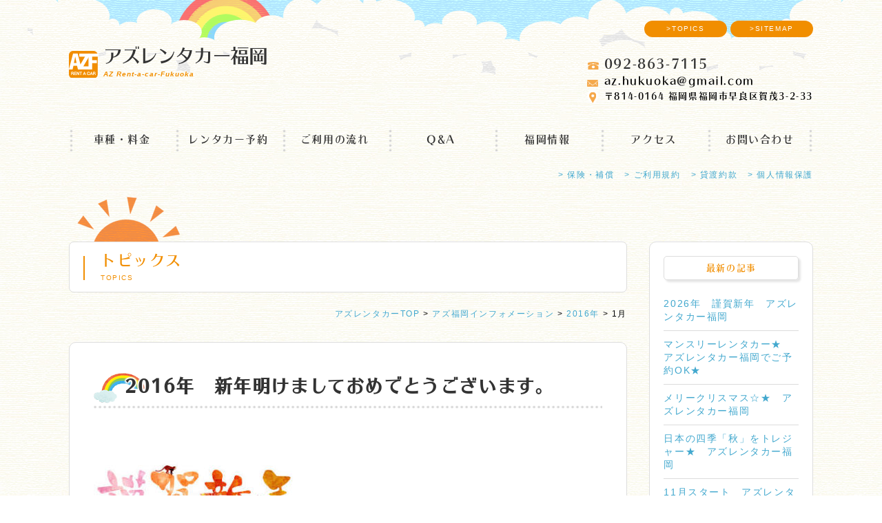

--- FILE ---
content_type: text/html; charset=UTF-8
request_url: https://www.az-rentacar.com/blog/date/2016/01
body_size: 7848
content:
<!DOCTYPE html>
<html lang="ja">
<head>
<!-- Google Tag Manager -->
<script>(function(w,d,s,l,i){w[l]=w[l]||[];w[l].push({'gtm.start':
new Date().getTime(),event:'gtm.js'});var f=d.getElementsByTagName(s)[0],
j=d.createElement(s),dl=l!='dataLayer'?'&l='+l:'';j.async=true;j.src=
'https://www.googletagmanager.com/gtm.js?id='+i+dl;f.parentNode.insertBefore(j,f);
})(window,document,'script','dataLayer','GTM-TQWWGKB');</script>
<!-- End Google Tag Manager -->
	<script>
		(function(d) {
			var config = {
					kitId: 'fqm6gvg',
					scriptTimeout: 3000,
					async: true
				},
				h=d.documentElement,t=setTimeout(function(){h.className=h.className.replace(/\bwf-loading\b/g,"")+" wf-inactive";},config.scriptTimeout),tk=d.createElement("script"),f=false,s=d.getElementsByTagName("script")[0],a;h.className+=" wf-loading";tk.src='https://use.typekit.net/'+config.kitId+'.js';tk.async=true;tk.onload=tk.onreadystatechange=function(){a=this.readyState;if(f||a&&a!="complete"&&a!="loaded")return;f=true;clearTimeout(t);try{Typekit.load(config)}catch(e){}};s.parentNode.insertBefore(tk,s)
		})(document);
	</script>
	<meta charset="UTF-8">
	
	<meta name="viewport" content="width=device-width,initial-scale=1.0">
	<link rel="stylesheet" href="/wp-content/themes/main/css/common.css">
	<link rel="stylesheet" href="https://maxcdn.bootstrapcdn.com/font-awesome/4.7.0/css/font-awesome.min.css" />
	<link rel="stylesheet" href="https://www.az-rentacar.com/wp-content/themes/main/css/news.css">
	
		<!-- All in One SEO 4.3.4.1 - aioseo.com -->
		<title>1月, 2016 | マンスリーレンタカーのアズレンタカー福岡</title>
		<meta name="robots" content="noindex, max-snippet:-1, max-image-preview:large, max-video-preview:-1" />
		<link rel="canonical" href="https://www.az-rentacar.com/blog/date/2016/01" />
		<meta name="generator" content="All in One SEO (AIOSEO) 4.3.4.1 " />
		<meta property="og:locale" content="ja_JP" />
		<meta property="og:site_name" content="マンスリーレンタカーのアズレンタカー福岡 | 福岡市で格安マンスリーレンタカーならアズレンタカー福岡" />
		<meta property="og:type" content="website" />
		<meta property="og:title" content="アズ福岡インフォメーション | マンスリーレンタカーのアズレンタカー福岡" />
		<meta property="og:url" content="https://www.az-rentacar.com/blog/date/2016/01" />
		<meta name="twitter:card" content="summary" />
		<meta name="twitter:title" content="アズ福岡インフォメーション | マンスリーレンタカーのアズレンタカー福岡" />
		<meta name="google" content="nositelinkssearchbox" />
		<script type="application/ld+json" class="aioseo-schema">
			{"@context":"https:\/\/schema.org","@graph":[{"@type":"BreadcrumbList","@id":"https:\/\/www.az-rentacar.com\/blog\/date\/2016\/01#breadcrumblist","itemListElement":[{"@type":"ListItem","@id":"https:\/\/www.az-rentacar.com\/#listItem","position":1,"item":{"@type":"WebPage","@id":"https:\/\/www.az-rentacar.com\/","name":"\u30db\u30fc\u30e0","description":"\u798f\u5ca1\u5e02\u3067\u683c\u5b89\u30de\u30f3\u30b9\u30ea\u30fc\u30ec\u30f3\u30bf\u30ab\u30fc\u306a\u3089\u30a2\u30ba\u30ec\u30f3\u30bf\u30ab\u30fc\u798f\u5ca1","url":"https:\/\/www.az-rentacar.com\/"},"nextItem":"https:\/\/www.az-rentacar.com\/blog\/date\/2016\/01#listItem"},{"@type":"ListItem","@id":"https:\/\/www.az-rentacar.com\/blog\/date\/2016\/01#listItem","position":2,"item":{"@type":"WebPage","@id":"https:\/\/www.az-rentacar.com\/blog\/date\/2016\/01","name":"\u30a2\u30ba\u798f\u5ca1\u30a4\u30f3\u30d5\u30a9\u30e1\u30fc\u30b7\u30e7\u30f3","url":"https:\/\/www.az-rentacar.com\/blog\/date\/2016\/01"},"previousItem":"https:\/\/www.az-rentacar.com\/#listItem"}]},{"@type":"CollectionPage","@id":"https:\/\/www.az-rentacar.com\/blog\/date\/2016\/01#collectionpage","url":"https:\/\/www.az-rentacar.com\/blog\/date\/2016\/01","name":"1\u6708, 2016 | \u30de\u30f3\u30b9\u30ea\u30fc\u30ec\u30f3\u30bf\u30ab\u30fc\u306e\u30a2\u30ba\u30ec\u30f3\u30bf\u30ab\u30fc\u798f\u5ca1","inLanguage":"ja","isPartOf":{"@id":"https:\/\/www.az-rentacar.com\/#website"},"breadcrumb":{"@id":"https:\/\/www.az-rentacar.com\/blog\/date\/2016\/01#breadcrumblist"}},{"@type":"Organization","@id":"https:\/\/www.az-rentacar.com\/#organization","name":"\u30de\u30f3\u30b9\u30ea\u30fc\u30ec\u30f3\u30bf\u30ab\u30fc\u306e\u30a2\u30ba\u30ec\u30f3\u30bf\u30ab\u30fc\u798f\u5ca1","url":"https:\/\/www.az-rentacar.com\/"},{"@type":"WebSite","@id":"https:\/\/www.az-rentacar.com\/#website","url":"https:\/\/www.az-rentacar.com\/","name":"\u30de\u30f3\u30b9\u30ea\u30fc\u30ec\u30f3\u30bf\u30ab\u30fc\u306e\u30a2\u30ba\u30ec\u30f3\u30bf\u30ab\u30fc\u798f\u5ca1","description":"\u798f\u5ca1\u5e02\u3067\u683c\u5b89\u30de\u30f3\u30b9\u30ea\u30fc\u30ec\u30f3\u30bf\u30ab\u30fc\u306a\u3089\u30a2\u30ba\u30ec\u30f3\u30bf\u30ab\u30fc\u798f\u5ca1","inLanguage":"ja","publisher":{"@id":"https:\/\/www.az-rentacar.com\/#organization"}}]}
		</script>
		<!-- All in One SEO -->

<link rel='stylesheet' id='wp-block-library-css' href='https://www.az-rentacar.com/wp-includes/css/dist/block-library/style.min.css?ver=6.2.8' type='text/css' media='all' />
<link rel='stylesheet' id='classic-theme-styles-css' href='https://www.az-rentacar.com/wp-includes/css/classic-themes.min.css?ver=6.2.8' type='text/css' media='all' />
<style id='global-styles-inline-css' type='text/css'>
body{--wp--preset--color--black: #000000;--wp--preset--color--cyan-bluish-gray: #abb8c3;--wp--preset--color--white: #ffffff;--wp--preset--color--pale-pink: #f78da7;--wp--preset--color--vivid-red: #cf2e2e;--wp--preset--color--luminous-vivid-orange: #ff6900;--wp--preset--color--luminous-vivid-amber: #fcb900;--wp--preset--color--light-green-cyan: #7bdcb5;--wp--preset--color--vivid-green-cyan: #00d084;--wp--preset--color--pale-cyan-blue: #8ed1fc;--wp--preset--color--vivid-cyan-blue: #0693e3;--wp--preset--color--vivid-purple: #9b51e0;--wp--preset--gradient--vivid-cyan-blue-to-vivid-purple: linear-gradient(135deg,rgba(6,147,227,1) 0%,rgb(155,81,224) 100%);--wp--preset--gradient--light-green-cyan-to-vivid-green-cyan: linear-gradient(135deg,rgb(122,220,180) 0%,rgb(0,208,130) 100%);--wp--preset--gradient--luminous-vivid-amber-to-luminous-vivid-orange: linear-gradient(135deg,rgba(252,185,0,1) 0%,rgba(255,105,0,1) 100%);--wp--preset--gradient--luminous-vivid-orange-to-vivid-red: linear-gradient(135deg,rgba(255,105,0,1) 0%,rgb(207,46,46) 100%);--wp--preset--gradient--very-light-gray-to-cyan-bluish-gray: linear-gradient(135deg,rgb(238,238,238) 0%,rgb(169,184,195) 100%);--wp--preset--gradient--cool-to-warm-spectrum: linear-gradient(135deg,rgb(74,234,220) 0%,rgb(151,120,209) 20%,rgb(207,42,186) 40%,rgb(238,44,130) 60%,rgb(251,105,98) 80%,rgb(254,248,76) 100%);--wp--preset--gradient--blush-light-purple: linear-gradient(135deg,rgb(255,206,236) 0%,rgb(152,150,240) 100%);--wp--preset--gradient--blush-bordeaux: linear-gradient(135deg,rgb(254,205,165) 0%,rgb(254,45,45) 50%,rgb(107,0,62) 100%);--wp--preset--gradient--luminous-dusk: linear-gradient(135deg,rgb(255,203,112) 0%,rgb(199,81,192) 50%,rgb(65,88,208) 100%);--wp--preset--gradient--pale-ocean: linear-gradient(135deg,rgb(255,245,203) 0%,rgb(182,227,212) 50%,rgb(51,167,181) 100%);--wp--preset--gradient--electric-grass: linear-gradient(135deg,rgb(202,248,128) 0%,rgb(113,206,126) 100%);--wp--preset--gradient--midnight: linear-gradient(135deg,rgb(2,3,129) 0%,rgb(40,116,252) 100%);--wp--preset--duotone--dark-grayscale: url('#wp-duotone-dark-grayscale');--wp--preset--duotone--grayscale: url('#wp-duotone-grayscale');--wp--preset--duotone--purple-yellow: url('#wp-duotone-purple-yellow');--wp--preset--duotone--blue-red: url('#wp-duotone-blue-red');--wp--preset--duotone--midnight: url('#wp-duotone-midnight');--wp--preset--duotone--magenta-yellow: url('#wp-duotone-magenta-yellow');--wp--preset--duotone--purple-green: url('#wp-duotone-purple-green');--wp--preset--duotone--blue-orange: url('#wp-duotone-blue-orange');--wp--preset--font-size--small: 13px;--wp--preset--font-size--medium: 20px;--wp--preset--font-size--large: 36px;--wp--preset--font-size--x-large: 42px;--wp--preset--spacing--20: 0.44rem;--wp--preset--spacing--30: 0.67rem;--wp--preset--spacing--40: 1rem;--wp--preset--spacing--50: 1.5rem;--wp--preset--spacing--60: 2.25rem;--wp--preset--spacing--70: 3.38rem;--wp--preset--spacing--80: 5.06rem;--wp--preset--shadow--natural: 6px 6px 9px rgba(0, 0, 0, 0.2);--wp--preset--shadow--deep: 12px 12px 50px rgba(0, 0, 0, 0.4);--wp--preset--shadow--sharp: 6px 6px 0px rgba(0, 0, 0, 0.2);--wp--preset--shadow--outlined: 6px 6px 0px -3px rgba(255, 255, 255, 1), 6px 6px rgba(0, 0, 0, 1);--wp--preset--shadow--crisp: 6px 6px 0px rgba(0, 0, 0, 1);}:where(.is-layout-flex){gap: 0.5em;}body .is-layout-flow > .alignleft{float: left;margin-inline-start: 0;margin-inline-end: 2em;}body .is-layout-flow > .alignright{float: right;margin-inline-start: 2em;margin-inline-end: 0;}body .is-layout-flow > .aligncenter{margin-left: auto !important;margin-right: auto !important;}body .is-layout-constrained > .alignleft{float: left;margin-inline-start: 0;margin-inline-end: 2em;}body .is-layout-constrained > .alignright{float: right;margin-inline-start: 2em;margin-inline-end: 0;}body .is-layout-constrained > .aligncenter{margin-left: auto !important;margin-right: auto !important;}body .is-layout-constrained > :where(:not(.alignleft):not(.alignright):not(.alignfull)){max-width: var(--wp--style--global--content-size);margin-left: auto !important;margin-right: auto !important;}body .is-layout-constrained > .alignwide{max-width: var(--wp--style--global--wide-size);}body .is-layout-flex{display: flex;}body .is-layout-flex{flex-wrap: wrap;align-items: center;}body .is-layout-flex > *{margin: 0;}:where(.wp-block-columns.is-layout-flex){gap: 2em;}.has-black-color{color: var(--wp--preset--color--black) !important;}.has-cyan-bluish-gray-color{color: var(--wp--preset--color--cyan-bluish-gray) !important;}.has-white-color{color: var(--wp--preset--color--white) !important;}.has-pale-pink-color{color: var(--wp--preset--color--pale-pink) !important;}.has-vivid-red-color{color: var(--wp--preset--color--vivid-red) !important;}.has-luminous-vivid-orange-color{color: var(--wp--preset--color--luminous-vivid-orange) !important;}.has-luminous-vivid-amber-color{color: var(--wp--preset--color--luminous-vivid-amber) !important;}.has-light-green-cyan-color{color: var(--wp--preset--color--light-green-cyan) !important;}.has-vivid-green-cyan-color{color: var(--wp--preset--color--vivid-green-cyan) !important;}.has-pale-cyan-blue-color{color: var(--wp--preset--color--pale-cyan-blue) !important;}.has-vivid-cyan-blue-color{color: var(--wp--preset--color--vivid-cyan-blue) !important;}.has-vivid-purple-color{color: var(--wp--preset--color--vivid-purple) !important;}.has-black-background-color{background-color: var(--wp--preset--color--black) !important;}.has-cyan-bluish-gray-background-color{background-color: var(--wp--preset--color--cyan-bluish-gray) !important;}.has-white-background-color{background-color: var(--wp--preset--color--white) !important;}.has-pale-pink-background-color{background-color: var(--wp--preset--color--pale-pink) !important;}.has-vivid-red-background-color{background-color: var(--wp--preset--color--vivid-red) !important;}.has-luminous-vivid-orange-background-color{background-color: var(--wp--preset--color--luminous-vivid-orange) !important;}.has-luminous-vivid-amber-background-color{background-color: var(--wp--preset--color--luminous-vivid-amber) !important;}.has-light-green-cyan-background-color{background-color: var(--wp--preset--color--light-green-cyan) !important;}.has-vivid-green-cyan-background-color{background-color: var(--wp--preset--color--vivid-green-cyan) !important;}.has-pale-cyan-blue-background-color{background-color: var(--wp--preset--color--pale-cyan-blue) !important;}.has-vivid-cyan-blue-background-color{background-color: var(--wp--preset--color--vivid-cyan-blue) !important;}.has-vivid-purple-background-color{background-color: var(--wp--preset--color--vivid-purple) !important;}.has-black-border-color{border-color: var(--wp--preset--color--black) !important;}.has-cyan-bluish-gray-border-color{border-color: var(--wp--preset--color--cyan-bluish-gray) !important;}.has-white-border-color{border-color: var(--wp--preset--color--white) !important;}.has-pale-pink-border-color{border-color: var(--wp--preset--color--pale-pink) !important;}.has-vivid-red-border-color{border-color: var(--wp--preset--color--vivid-red) !important;}.has-luminous-vivid-orange-border-color{border-color: var(--wp--preset--color--luminous-vivid-orange) !important;}.has-luminous-vivid-amber-border-color{border-color: var(--wp--preset--color--luminous-vivid-amber) !important;}.has-light-green-cyan-border-color{border-color: var(--wp--preset--color--light-green-cyan) !important;}.has-vivid-green-cyan-border-color{border-color: var(--wp--preset--color--vivid-green-cyan) !important;}.has-pale-cyan-blue-border-color{border-color: var(--wp--preset--color--pale-cyan-blue) !important;}.has-vivid-cyan-blue-border-color{border-color: var(--wp--preset--color--vivid-cyan-blue) !important;}.has-vivid-purple-border-color{border-color: var(--wp--preset--color--vivid-purple) !important;}.has-vivid-cyan-blue-to-vivid-purple-gradient-background{background: var(--wp--preset--gradient--vivid-cyan-blue-to-vivid-purple) !important;}.has-light-green-cyan-to-vivid-green-cyan-gradient-background{background: var(--wp--preset--gradient--light-green-cyan-to-vivid-green-cyan) !important;}.has-luminous-vivid-amber-to-luminous-vivid-orange-gradient-background{background: var(--wp--preset--gradient--luminous-vivid-amber-to-luminous-vivid-orange) !important;}.has-luminous-vivid-orange-to-vivid-red-gradient-background{background: var(--wp--preset--gradient--luminous-vivid-orange-to-vivid-red) !important;}.has-very-light-gray-to-cyan-bluish-gray-gradient-background{background: var(--wp--preset--gradient--very-light-gray-to-cyan-bluish-gray) !important;}.has-cool-to-warm-spectrum-gradient-background{background: var(--wp--preset--gradient--cool-to-warm-spectrum) !important;}.has-blush-light-purple-gradient-background{background: var(--wp--preset--gradient--blush-light-purple) !important;}.has-blush-bordeaux-gradient-background{background: var(--wp--preset--gradient--blush-bordeaux) !important;}.has-luminous-dusk-gradient-background{background: var(--wp--preset--gradient--luminous-dusk) !important;}.has-pale-ocean-gradient-background{background: var(--wp--preset--gradient--pale-ocean) !important;}.has-electric-grass-gradient-background{background: var(--wp--preset--gradient--electric-grass) !important;}.has-midnight-gradient-background{background: var(--wp--preset--gradient--midnight) !important;}.has-small-font-size{font-size: var(--wp--preset--font-size--small) !important;}.has-medium-font-size{font-size: var(--wp--preset--font-size--medium) !important;}.has-large-font-size{font-size: var(--wp--preset--font-size--large) !important;}.has-x-large-font-size{font-size: var(--wp--preset--font-size--x-large) !important;}
.wp-block-navigation a:where(:not(.wp-element-button)){color: inherit;}
:where(.wp-block-columns.is-layout-flex){gap: 2em;}
.wp-block-pullquote{font-size: 1.5em;line-height: 1.6;}
</style>
<link rel='stylesheet' id='wp-pagenavi-css' href='https://www.az-rentacar.com/wp-content/plugins/wp-pagenavi/pagenavi-css.css?ver=2.70' type='text/css' media='all' />
<!-- Favicon Rotator -->
<!-- End Favicon Rotator -->
<link rel="icon" href="https://www.az-rentacar.com/wp-content/uploads/2022/10/cropped-favicon-32x32.png" sizes="32x32" />
<link rel="icon" href="https://www.az-rentacar.com/wp-content/uploads/2022/10/cropped-favicon-192x192.png" sizes="192x192" />
<link rel="apple-touch-icon" href="https://www.az-rentacar.com/wp-content/uploads/2022/10/cropped-favicon-180x180.png" />
<meta name="msapplication-TileImage" content="https://www.az-rentacar.com/wp-content/uploads/2022/10/cropped-favicon-270x270.png" />
	
</head>
<body>
<!-- Google Tag Manager (noscript) -->
<noscript><iframe src="https://www.googletagmanager.com/ns.html?id=GTM-TQWWGKB"
height="0" width="0" style="display:none;visibility:hidden"></iframe></noscript>
<!-- End Google Tag Manager (noscript) -->
<header class="font_jp">
	<div class="container">
		
		<div class="logo">
			<a href="/">
				アズレンタカー福岡<span class="small">AZ Rent-a-car-Fukuoka</span>
			</a>
		</div>
		
		<div class="access pc">
			
			<span class="btns">
				<a href="/blog">>TOPICS</a>
				<a href="/sitemap" class="sitemap">>SITEMAP</a>
			</span>
			
			<div class="tel"><a href="tel:092-863-7115">092-863-7115</a></div>
			<div class="mail">az.hukuoka　gmail.com</div>
			<div class="address">〒814-0164  福岡県福岡市早良区賀茂3-2-33</div>
		</div>
		
	</div>


</header>

<nav class="global" id="spNav">
	<div class="container">
		<ul class="font_jp">
			<li><a href="/charge">車種・料金</a></li>
			<li><a href="/rental">レンタカー予約</a></li>
			<li><a href="/flow">ご利用の流れ</a></li>
			<li><a href="/faq">Q&A</a></li>
			<li><a href="/fukuoka">福岡情報</a></li>
			<li><a href="/access">アクセス</a></li>
			<li><a href="/contact">お問い合わせ</a></li>
			<li class="sp"><a href="/blog">トピックス</a></li>
			<li class="sp"><a href="/sitemap">サイトマップ</a></li>
			<li class="sp"><a href="/amends">保険・補償</a></li>
			<li class="sp"><a href="/user">ご利用規約</a></li>
			<li class="sp"><a href="/watari">貸渡約款</a></li>
			<li class="sp"><a href="/privacy">個人情報保護</a></li>
		</ul>
		<ul class="sub pc">
			<li><a href="/amends">> 保険・補償</a></li>
			<li><a href="/user">> ご利用規約</a></li>
			<li><a href="/watari">> 貸渡約款</a></li>
			<li><a href="/privacy">> 個人情報保護</a></li>
		</ul>
	</div>

</nav><article class="news sub_page">
    <div class="container">
        <div class="main">
            <h1>
                トピックス
                <div class="small">TOPICS</div>
            </h1>
            <div class="breadcrumbs">
	<!-- Breadcrumb NavXT 7.2.0 -->
<span property="itemListElement" typeof="ListItem"><a property="item" typeof="WebPage" title="マンスリーレンタカーのアズレンタカー福岡へ移動" href="https://www.az-rentacar.com" class="home"><span property="name">アズレンタカーTOP</span></a><meta property="position" content="1"></span> &gt; <span property="itemListElement" typeof="ListItem"><a property="item" typeof="WebPage" title="アズ福岡インフォメーションへ移動" href="https://www.az-rentacar.com/blog" class="archive post-blog-archive"><span property="name">アズ福岡インフォメーション</span></a><meta property="position" content="2"></span> &gt; <span property="itemListElement" typeof="ListItem"><a property="item" typeof="WebPage" title="2016年のアーカイブへ移動" href="https://www.az-rentacar.com/2016?post_type=blog" class="archive date-year"><span property="name">2016年</span></a><meta property="position" content="3"></span> &gt; <span property="itemListElement" typeof="ListItem"><span property="name">1月</span><meta property="position" content="4"></span></div>
                            <section>
                    <h2>
                        <a href="https://www.az-rentacar.com/blog/archives/post449.html">2016年　新年明けましておめでとうございます。</a>
                    </h2>
                    <div class="content">
                        <p><a href="http://www.az-rentacar.com/blog/?attachment_id=450" rel="attachment wp-att-450"><img decoding="async" class="alignright size-full wp-image-450" title="yjimage" src="https://www.az-rentacar.com/wp-content/uploads/2016/01/yjimage.jpg" alt="" width="300" height="151" /></a>2016年　謹賀新年</p>
<p>新年明けましておめでとうございます。</p>
<p>旧年は格別のご愛好承り</p>
<p>従業員一同感謝申し上げます。</p>
<p>本年も変わらぬご愛好承ります様</p>
<p>宜しくお願い申し上げます。</p>
<p>&nbsp;</p>
<p>アズレンタカー福岡</p>
<p>代表取締役　大塚　幹二郎</p>
<p>&nbsp;</p>
                    </div>
                    <div class="date">
                        2016.01.04                    </div>
                </section>
                            <div class="page_nav en">
                            </div>
        </div>

        <div class="side">
            <div class="side_wrap">
    <div class="side_index font_jp">最新の記事</div>
    <ul class="recent">
                    <li><a href="https://www.az-rentacar.com/blog/archives/post5352.html">2026年　謹賀新年　アズレンタカー福岡</a></li>
                        <li><a href="https://www.az-rentacar.com/blog/archives/post5357.html">マンスリーレンタカー★　アズレンタカー福岡でご予約OK★</a></li>
                        <li><a href="https://www.az-rentacar.com/blog/archives/post5328.html">メリークリスマス☆★　アズレンタカー福岡</a></li>
                        <li><a href="https://www.az-rentacar.com/blog/archives/post5320.html">日本の四季「秋」をトレジャー★　アズレンタカー福岡</a></li>
                        <li><a href="https://www.az-rentacar.com/blog/archives/post5232.html">11月スタート　アズレンタカー福岡</a></li>
                        <li><a href="https://www.az-rentacar.com/blog/archives/post5104.html">放生会　開催　博多三大祭り　アズレンタカー福岡</a></li>
                        <li><a href="https://www.az-rentacar.com/blog/archives/post5102.html">残暑お見舞い申し上げます！　アズレンタカー福岡★</a></li>
                        <li><a href="https://www.az-rentacar.com/blog/archives/post4736.html">新学期スタート★新生活スタートですね！　アズレンタカー福岡</a></li>
                        <li><a href="https://www.az-rentacar.com/blog/archives/post4702.html">マイナ免許証スタート！！　アズレンタカー福岡</a></li>
                        <li><a href="https://www.az-rentacar.com/blog/archives/post4571.html">2025年2月　最強寒波　大雪注意　アズレンタカー福岡</a></li>
                </ul>
</div>

<div class="side_wrap">
    <div class="side_index font_jp">カテゴリ</div>
    <ul class="side_menu">
        	<li class="cat-item cat-item-11"><a href="https://www.az-rentacar.com/archives/voice">お客様の声</a>
</li>
	<li class="cat-item cat-item-12"><a href="https://www.az-rentacar.com/archives/rent">アズ福岡インフォメーション</a>
</li>
	<li class="cat-item cat-item-13"><a href="https://www.az-rentacar.com/archives/fukuoka">福岡おすすめ情報</a>
</li>
    </ul>
</div>

<div class="side_wrap">
    <div class="side_index font_jp">アーカイブ</div>
    <ul>
        	<li><a href='https://www.az-rentacar.com/blog/date/2026/01'>2026年1月</a></li>
	<li><a href='https://www.az-rentacar.com/blog/date/2025/12'>2025年12月</a></li>
	<li><a href='https://www.az-rentacar.com/blog/date/2025/11'>2025年11月</a></li>
	<li><a href='https://www.az-rentacar.com/blog/date/2025/09'>2025年9月</a></li>
	<li><a href='https://www.az-rentacar.com/blog/date/2025/04'>2025年4月</a></li>
	<li><a href='https://www.az-rentacar.com/blog/date/2025/03'>2025年3月</a></li>
	<li><a href='https://www.az-rentacar.com/blog/date/2025/02'>2025年2月</a></li>
	<li><a href='https://www.az-rentacar.com/blog/date/2025/01'>2025年1月</a></li>
	<li><a href='https://www.az-rentacar.com/blog/date/2024/12'>2024年12月</a></li>
	<li><a href='https://www.az-rentacar.com/blog/date/2024/08'>2024年8月</a></li>
	<li><a href='https://www.az-rentacar.com/blog/date/2024/06'>2024年6月</a></li>
	<li><a href='https://www.az-rentacar.com/blog/date/2024/04'>2024年4月</a></li>
	<li><a href='https://www.az-rentacar.com/blog/date/2024/03'>2024年3月</a></li>
	<li><a href='https://www.az-rentacar.com/blog/date/2024/02'>2024年2月</a></li>
	<li><a href='https://www.az-rentacar.com/blog/date/2024/01'>2024年1月</a></li>
	<li><a href='https://www.az-rentacar.com/blog/date/2023/12'>2023年12月</a></li>
	<li><a href='https://www.az-rentacar.com/blog/date/2023/11'>2023年11月</a></li>
	<li><a href='https://www.az-rentacar.com/blog/date/2023/10'>2023年10月</a></li>
	<li><a href='https://www.az-rentacar.com/blog/date/2023/09'>2023年9月</a></li>
	<li><a href='https://www.az-rentacar.com/blog/date/2023/08'>2023年8月</a></li>
	<li><a href='https://www.az-rentacar.com/blog/date/2023/07'>2023年7月</a></li>
	<li><a href='https://www.az-rentacar.com/blog/date/2023/06'>2023年6月</a></li>
	<li><a href='https://www.az-rentacar.com/blog/date/2023/05'>2023年5月</a></li>
	<li><a href='https://www.az-rentacar.com/blog/date/2023/04'>2023年4月</a></li>
	<li><a href='https://www.az-rentacar.com/blog/date/2023/03'>2023年3月</a></li>
	<li><a href='https://www.az-rentacar.com/blog/date/2023/02'>2023年2月</a></li>
	<li><a href='https://www.az-rentacar.com/blog/date/2023/01'>2023年1月</a></li>
	<li><a href='https://www.az-rentacar.com/blog/date/2022/12'>2022年12月</a></li>
	<li><a href='https://www.az-rentacar.com/blog/date/2022/10'>2022年10月</a></li>
	<li><a href='https://www.az-rentacar.com/blog/date/2022/09'>2022年9月</a></li>
	<li><a href='https://www.az-rentacar.com/blog/date/2022/08'>2022年8月</a></li>
	<li><a href='https://www.az-rentacar.com/blog/date/2022/07'>2022年7月</a></li>
	<li><a href='https://www.az-rentacar.com/blog/date/2022/06'>2022年6月</a></li>
	<li><a href='https://www.az-rentacar.com/blog/date/2022/05'>2022年5月</a></li>
	<li><a href='https://www.az-rentacar.com/blog/date/2022/04'>2022年4月</a></li>
	<li><a href='https://www.az-rentacar.com/blog/date/2022/03'>2022年3月</a></li>
	<li><a href='https://www.az-rentacar.com/blog/date/2022/02'>2022年2月</a></li>
	<li><a href='https://www.az-rentacar.com/blog/date/2021/12'>2021年12月</a></li>
	<li><a href='https://www.az-rentacar.com/blog/date/2021/11'>2021年11月</a></li>
	<li><a href='https://www.az-rentacar.com/blog/date/2021/10'>2021年10月</a></li>
	<li><a href='https://www.az-rentacar.com/blog/date/2021/09'>2021年9月</a></li>
	<li><a href='https://www.az-rentacar.com/blog/date/2021/07'>2021年7月</a></li>
	<li><a href='https://www.az-rentacar.com/blog/date/2021/06'>2021年6月</a></li>
	<li><a href='https://www.az-rentacar.com/blog/date/2021/05'>2021年5月</a></li>
	<li><a href='https://www.az-rentacar.com/blog/date/2021/04'>2021年4月</a></li>
	<li><a href='https://www.az-rentacar.com/blog/date/2021/03'>2021年3月</a></li>
	<li><a href='https://www.az-rentacar.com/blog/date/2021/01'>2021年1月</a></li>
	<li><a href='https://www.az-rentacar.com/blog/date/2020/12'>2020年12月</a></li>
	<li><a href='https://www.az-rentacar.com/blog/date/2020/11'>2020年11月</a></li>
	<li><a href='https://www.az-rentacar.com/blog/date/2020/10'>2020年10月</a></li>
	<li><a href='https://www.az-rentacar.com/blog/date/2020/08'>2020年8月</a></li>
	<li><a href='https://www.az-rentacar.com/blog/date/2020/07'>2020年7月</a></li>
	<li><a href='https://www.az-rentacar.com/blog/date/2020/02'>2020年2月</a></li>
	<li><a href='https://www.az-rentacar.com/blog/date/2020/01'>2020年1月</a></li>
	<li><a href='https://www.az-rentacar.com/blog/date/2019/12'>2019年12月</a></li>
	<li><a href='https://www.az-rentacar.com/blog/date/2019/10'>2019年10月</a></li>
	<li><a href='https://www.az-rentacar.com/blog/date/2019/09'>2019年9月</a></li>
	<li><a href='https://www.az-rentacar.com/blog/date/2019/06'>2019年6月</a></li>
	<li><a href='https://www.az-rentacar.com/blog/date/2019/05'>2019年5月</a></li>
	<li><a href='https://www.az-rentacar.com/blog/date/2019/04'>2019年4月</a></li>
	<li><a href='https://www.az-rentacar.com/blog/date/2019/02'>2019年2月</a></li>
	<li><a href='https://www.az-rentacar.com/blog/date/2019/01'>2019年1月</a></li>
	<li><a href='https://www.az-rentacar.com/blog/date/2018/12'>2018年12月</a></li>
	<li><a href='https://www.az-rentacar.com/blog/date/2018/11'>2018年11月</a></li>
	<li><a href='https://www.az-rentacar.com/blog/date/2018/09'>2018年9月</a></li>
	<li><a href='https://www.az-rentacar.com/blog/date/2018/06'>2018年6月</a></li>
	<li><a href='https://www.az-rentacar.com/blog/date/2018/05'>2018年5月</a></li>
	<li><a href='https://www.az-rentacar.com/blog/date/2018/02'>2018年2月</a></li>
	<li><a href='https://www.az-rentacar.com/blog/date/2018/01'>2018年1月</a></li>
	<li><a href='https://www.az-rentacar.com/blog/date/2017/12'>2017年12月</a></li>
	<li><a href='https://www.az-rentacar.com/blog/date/2017/11'>2017年11月</a></li>
	<li><a href='https://www.az-rentacar.com/blog/date/2017/10'>2017年10月</a></li>
	<li><a href='https://www.az-rentacar.com/blog/date/2017/09'>2017年9月</a></li>
	<li><a href='https://www.az-rentacar.com/blog/date/2017/07'>2017年7月</a></li>
	<li><a href='https://www.az-rentacar.com/blog/date/2017/06'>2017年6月</a></li>
	<li><a href='https://www.az-rentacar.com/blog/date/2017/04'>2017年4月</a></li>
	<li><a href='https://www.az-rentacar.com/blog/date/2017/03'>2017年3月</a></li>
	<li><a href='https://www.az-rentacar.com/blog/date/2017/02'>2017年2月</a></li>
	<li><a href='https://www.az-rentacar.com/blog/date/2017/01'>2017年1月</a></li>
	<li><a href='https://www.az-rentacar.com/blog/date/2016/11'>2016年11月</a></li>
	<li><a href='https://www.az-rentacar.com/blog/date/2016/09'>2016年9月</a></li>
	<li><a href='https://www.az-rentacar.com/blog/date/2016/08'>2016年8月</a></li>
	<li><a href='https://www.az-rentacar.com/blog/date/2016/07'>2016年7月</a></li>
	<li><a href='https://www.az-rentacar.com/blog/date/2016/06'>2016年6月</a></li>
	<li><a href='https://www.az-rentacar.com/blog/date/2016/04'>2016年4月</a></li>
	<li><a href='https://www.az-rentacar.com/blog/date/2016/03'>2016年3月</a></li>
	<li><a href='https://www.az-rentacar.com/blog/date/2016/01' aria-current="page">2016年1月</a></li>
	<li><a href='https://www.az-rentacar.com/blog/date/2015/11'>2015年11月</a></li>
	<li><a href='https://www.az-rentacar.com/blog/date/2015/09'>2015年9月</a></li>
	<li><a href='https://www.az-rentacar.com/blog/date/2015/05'>2015年5月</a></li>
	<li><a href='https://www.az-rentacar.com/blog/date/2015/01'>2015年1月</a></li>
	<li><a href='https://www.az-rentacar.com/blog/date/2014/10'>2014年10月</a></li>
	<li><a href='https://www.az-rentacar.com/blog/date/2014/09'>2014年9月</a></li>
	<li><a href='https://www.az-rentacar.com/blog/date/2014/05'>2014年5月</a></li>
	<li><a href='https://www.az-rentacar.com/blog/date/2014/01'>2014年1月</a></li>
	<li><a href='https://www.az-rentacar.com/blog/date/2013/09'>2013年9月</a></li>
	<li><a href='https://www.az-rentacar.com/blog/date/2013/07'>2013年7月</a></li>
	<li><a href='https://www.az-rentacar.com/blog/date/2013/05'>2013年5月</a></li>
	<li><a href='https://www.az-rentacar.com/blog/date/2013/04'>2013年4月</a></li>
	<li><a href='https://www.az-rentacar.com/blog/date/2013/02'>2013年2月</a></li>
	<li><a href='https://www.az-rentacar.com/blog/date/2013/01'>2013年1月</a></li>
	<li><a href='https://www.az-rentacar.com/blog/date/2012/12'>2012年12月</a></li>
	<li><a href='https://www.az-rentacar.com/blog/date/2012/11'>2012年11月</a></li>
	<li><a href='https://www.az-rentacar.com/blog/date/2012/10'>2012年10月</a></li>
	<li><a href='https://www.az-rentacar.com/blog/date/2012/09'>2012年9月</a></li>
	<li><a href='https://www.az-rentacar.com/blog/date/2009/09'>2009年9月</a></li>
    </ul>
</div>





        </div>
    </div>
</article>
<div id="btn-block">
    <div class="btn_contact sp">
        <a href="tel:092-863-7115" class="tel">
            <i class="fa fa-volume-control-phone" aria-hidden="true"></i><br />電話をかける</a>
        <a href="/rental" class="reserve">
            <i class="fa fa-calendar-o" aria-hidden="true"></i><br />ご予約
        </a>
    </div>
    <div class="page_top">
        <i class="fa fa-long-arrow-up" aria-hidden="true"></i><br /><span>top</span>
    </div>
</div>

<div class="footer">
    
    <div class="container">
        <div class="logo font_jp">
            <a href="/">
                アズレンタカー福岡<span class="small">AZ Rent-a-car-Fukuoka</span>
            </a>
        </div>
        <div class="menu_wrapper">
            <ul class="menu">
                <li>サービスについて</li>
                <li><a href="/charge">車種・料金</a></li>
                <li><a href="/flow">ご利用の流れ</a></li>
                <li><a href="/faq">Ｑ＆Ａ</a></li>
                <li><a href="/fukuoka">福岡情報</a></li>
                <li><a href="/access">アクセス</a></li>
            </ul>
            <ul class="menu">
                <li>保障・規約</li>
                <li><a href="/amends">保険・補償</a></li>
                <li><a href="/user">ご利用規約</a></li>
                <li><a href="/watari">貸渡約款</a></li>
                <li><a href="/privacy">個人情報保護</a></li>
            </ul>
            <ul class="menu">
                <li>お問い合わせ・予約</li>
                <li><a href="/rental">レンタカー予約</a></li>
                <li><a href="/contact">お問い合わせ</a></li>
            </ul>
            <ul class="menu">
                <li>その他</li>
                <li><a href="/blog">TOPICS</a></li>
<!--                <li><a href="/link">LINK</a></li>-->
                <li><a href="/sitemap">SITEMAP</a></li>
            </ul>
        </div>
        
        <div class="icon_wrapper">
            <a href="https://instagram.com/azrentacar?igshid=lspjhxl2n4lq" target="_blank"><img src="/wp-content/themes/main/images/footer/icon_insta.png" alt="instagram"></a>
            <a href="https://www.facebook.com/people/%E3%82%A2%E3%82%BA%E3%83%AC%E3%83%B3%E3%82%BF%E3%82%AB%E3%83%BC-%E7%A6%8F%E5%B2%A1/100087053581309/" target="_blank"><img src="/wp-content/themes/main/images/footer/icon_fb.png" alt="facebook"></a>
            <!-- <a href="https://m.facebook.com/%E3%82%A2%E3%82%BA%E3%83%AC%E3%83%B3%E3%82%BF%E3%82%AB%E3%83%BC%E7%A6%8F%E5%B2%A1-380414905371844/?ref=page_internal" target="_blank"><img src="/wp-content/themes/main/images/footer/icon_fb.png" alt="facebook"></a> -->
            <a href="https://twitter.com/gzcICHkVCUhRL4O" target="_blank"><img src="/wp-content/themes/main/images/footer/icon_tw.png" alt="twitter"></a>
        </div>
        
    </div>
    
    <div class="copy">
        © 2019 az rentacar FUKUOKA
    </div>

</div>




<!--ハンバーガーボタン-->
<div class="humberger sp" id="spNavBtn">
    <div class="wrap">
        <span></span>
        <span></span>
        <span></span>
    </div>
</div>



<script type="text/javascript" src="/wp-content/themes/main/js/jquery-1.12.0.min.js"></script>
<script type="text/javascript" src="/wp-content/themes/main/js/loading/loading.js"></script>
<script type="text/javascript">

    ///// スマホ時ハンバーガーメニュー
    $(function () {
        var $nav = $('nav.global');
        var $button = $('#spNavBtn');
        function navigationToggle() {
            $nav.toggleClass('open');
            $button.toggleClass('open');
        }
        $button.on('click', navigationToggle);
    });


    ///// スマホ時スクロールで下から出てくるボタン
    $(function () {
        var showFlag = false;
        var topBtn = $('#btn-block');
        topBtn.css('bottom', '-200px');
        var showFlag = false;
        //スクロールが100に達したらblock表示
        $(window).scroll(function () {
            if ($(this).scrollTop() > 100) {
                if (showFlag == false) {
                    showFlag = true;
                    topBtn.stop().animate({'bottom': '20px'}, 400);
                }
            } else {
                if (showFlag) {
                    showFlag = false;
                    topBtn.stop().animate({'bottom': '-200px'}, 400);
                }
            }
        });
    });

    ///// クリックしたらTOPへ
    $(function () {
        var target = $('.page_top');
        target.on('click', function () {
            $('html,body').animate({scrollTop: 0}, 200, 'swing');
        })
    });



</script>
</body></html>


--- FILE ---
content_type: text/css
request_url: https://www.az-rentacar.com/wp-content/themes/main/css/common.css
body_size: 5054
content:
@charset "UTF-8";
/* 
html5doctor.com Reset Stylesheet
v1.6.1
Last Updated: 2010-09-17
Author: Richard Clark - http://richclarkdesign.com 
Twitter: @rich_clark
*/
html, body, div, span, object, iframe,
h1, h2, h3, h4, h5, h6, p, blockquote, pre,
abbr, address, cite, code,
del, dfn, em, img, ins, kbd, q, samp,
small, strong, sub, sup, var,
b, i,
dl, dt, dd, ol, ul, li,
fieldset, form, label, legend,
table, caption, tbody, tfoot, thead, tr, th, td,
article, aside, canvas, details, figcaption, figure,
footer, header, hgroup, menu, nav, section, summary,
time, mark, audio, video {
  margin: 0;
  padding: 0;
  border: 0;
  outline: 0;
  font-size: 100%;
  vertical-align: baseline;
  background: transparent;
}

body {
  line-height: 1;
}

article, aside, details, figcaption, figure,
footer, header, hgroup, menu, nav, section {
  display: block;
}

nav ul {
  list-style: none;
}

blockquote, q {
  quotes: none;
}

blockquote:before, blockquote:after,
q:before, q:after {
  content: "";
  content: none;
}

a {
  margin: 0;
  padding: 0;
  font-size: 100%;
  vertical-align: baseline;
  background: transparent;
}

/* change colours to suit your needs */
ins {
  background-color: #ff9;
  color: #000;
  text-decoration: none;
}

/* change colours to suit your needs */
mark {
  background-color: #ff9;
  color: #000;
  font-style: italic;
  font-weight: bold;
}

del {
  text-decoration: line-through;
}

abbr[title], dfn[title] {
  border-bottom: 1px dotted;
  cursor: help;
}

table {
  border-collapse: collapse;
  border-spacing: 0;
}

/* change border colour to suit your needs */
hr {
  display: block;
  height: 1px;
  border: 0;
  border-top: 1px solid #cccccc;
  margin: 1em 0;
  padding: 0;
}

input, select {
  vertical-align: middle;
}

/* 追加設定
----------------------------------------------- */
* {
  box-sizing: border-box;
}

img {
  max-width: 100%;
}

/* 共通設定
----------------------------------------------- */
@media print, screen and (min-width: 768px) {
  .sp {
    display: none;
  }
}
@media screen and (max-width: 767px) {
  .pc {
    display: none;
  }
}
body {
  font-family: メイリオ, Meiryo, 游ゴシック体, "Yu Gothic", YuGothic, "ヒラギノ角ゴシック Pro", "Hiragino Kaku Gothic Pro", Osaka, "ＭＳ Ｐゴシック", "MS PGothic", sans-serif;
  letter-spacing: 0.1em;
  background: url("../images/common/bg.jpg");
}
@media print, screen and (min-width: 768px) {
  body {
    min-width: 960px;
  }
}

.font_jp {
  font-family: kan412typos-std, sans-serif;
  font-weight: 400;
  font-style: normal;
}

span.no_break {
  display: inline-block;
}

img {
  max-width: 100%;
}

p {
  line-height: 1.6;
  font-size: 14px;
}
p a {
  text-decoration: underline;
}

a {
  transition: 0.3s;
  color: #333333;
  text-decoration: none;
}
a.btn {
  box-shadow: 3px 3px 3px rgba(0, 0, 0, 0.1);
  margin: 0 auto;
  max-width: 320px;
  padding: 20px 0;
  text-align: center;
  display: block;
  border: solid 2px #F18E00;
  background: url("../images/common/arrow_white.png") no-repeat right 22px center #F18E00;
  color: white;
  /* PC */
}
@media print, screen and (min-width: 768px) {
  a.btn {
    transition: 0.2s;
  }
  a.btn:hover {
    background: url("../images/common/arrow_orange.png") no-repeat right 20px center white;
    color: #F18E00;
  }
}

ul li {
  list-style-type: none;
}

/* ハンバーガーボタン
----------------------------------------------- */
#spNavBtn {
  position: fixed;
  width: 50px;
  height: 50px;
  top: 13px;
  right: 18px;
  cursor: pointer;
  z-index: 9999;
  background: white;
  border: solid 1px #F18E00;
  /* ボタンの切り替えアニメーション */
}
#spNavBtn .wrap {
  position: relative;
}
#spNavBtn .wrap span {
  background: #F18E00;
  display: block;
  position: absolute;
  height: 2px;
  width: 22px;
  left: 14px;
  transition: 0.35s ease-in-out;
}
#spNavBtn .wrap span:nth-child(1) {
  top: 15px;
}
#spNavBtn .wrap span:nth-child(2) {
  top: 23px;
}
#spNavBtn .wrap span:nth-child(3) {
  top: 31px;
}
#spNavBtn.open span:nth-child(1) {
  top: 24px;
  transform: rotate(315deg);
}
#spNavBtn.open span:nth-child(2) {
  width: 0;
  left: 50%;
}
#spNavBtn.open span:nth-child(3) {
  top: 24px;
  transform: rotate(-315deg);
}

/* ヘッダー
----------------------------------------------- */
.logo {
  background: url("../images/header/logo.png") no-repeat left top 7px;
}
.logo a {
  padding-left: 50px;
  display: block;
  font-size: 28px;
  letter-spacing: -0.05em;
}
.logo a span.small {
  font-weight: bold;
  margin-top: 8px;
  display: block;
  font-family: "Century Gothic", "Avenir-Light", sans-serif;
  color: #F18E00;
  font-size: 10px;
  font-style: italic;
  letter-spacing: 0.1em;
}

header {
  background: url("../images/header/bg.png") no-repeat center top;
  padding: 30px 0 35px;
  /* mobile */
}
header .container {
  display: flex;
  justify-content: space-between;
  align-items: center;
}
header .container .access span {
  display: flex;
  margin-bottom: 25px;
  justify-content: flex-end;
}
header .container .access span a {
  display: inline-block;
  width: 120px;
  font-family: "Century Gothic", "Avenir-Light", sans-serif;
  font-size: 10px;
  color: white;
  padding: 7px 0;
  border-radius: 25px;
  background: #F18E00;
  text-align: center;
}
header .container .access span a:last-child {
  margin-left: 5px;
}
header .container .access div {
  padding: 4px 0 4px 25px;
}
header .container .access .tel {
  font-size: 19px;
  background: url("../images/header/icon_tel.png") no-repeat left top 11px;
  /* PC */
}
@media print, screen and (min-width: 768px) {
  header .container .access .tel {
    pointer-events: none;
  }
}
header .container .access .mail {
  font-size: 15px;
  position: relative;
  background: url("../images/header/icon_mail.png") no-repeat left top 10px;
}
header .container .access .mail:after {
  content: url("../images/header/mark.png");
  position: absolute;
  top: 5px;
  left: 130px;
}
header .container .access .address {
  font-size: 13px;
  background: url("../images/header/icon_place.png") no-repeat left top 2px;
}
@media print, screen and (max-width: 767px) {
  header {
    padding: 20px 0 20px;
    background-size: contain;
  }
}

/* グローバルナビ
----------------------------------------------- */
@media print, screen and (min-width: 768px) {
  nav.global {
    margin-bottom: 25px;
  }
  nav.global ul.font_jp {
    display: flex;
    background: url("../images/common/dot_ver.png") repeat-y right top 3px;
    margin-bottom: 25px;
  }
  nav.global ul.font_jp li {
    text-align: center;
    width: 100%;
  }
  nav.global ul.font_jp li a {
    display: block;
    font-size: 15px;
    padding: 10px 0;
    background: url("../images/common/dot_ver.png") repeat-y left top 3px;
  }
  nav.global ul.font_jp li a:hover {
    color: #F18E00;
  }
  nav.global ul.sub {
    display: flex;
    justify-content: flex-end;
  }
  nav.global ul.sub li {
    margin-right: 15px;
  }
  nav.global ul.sub li:last-child {
    margin-right: 0;
  }
  nav.global ul.sub li a {
    font-size: 12px;
    color: #42A8CE;
    /* PC */
  }
}
@media print, screen and (min-width: 768px) and (min-width: 768px) {
  nav.global ul.sub li a:hover {
    text-decoration: underline;
  }
}
@media screen and (max-width: 767px) {
  nav.global {
    transition: 0.5s;
    overflow-y: auto;
    background: white;
    position: fixed;
    z-index: 5;
    height: 100%;
    top: 0;
    left: -300px;
    width: 300px;
    padding-bottom: 100px;
  }
  nav.global ul.font_jp {
    border-right: solid 1px #dddddd;
  }
  nav.global ul.font_jp li {
    border-bottom: solid 1px #dddddd;
  }
  nav.global ul.font_jp li a {
    display: block;
    font-size: 15px;
    padding: 20px 10px 20px 20px;
  }
  nav.global .container {
    padding: 0;
  }
}

.open.global {
  left: 0;
}

/* パンくずナビ
----------------------------------------------- */
div.breadcrumbs {
  font-size: 12px;
  text-align: right;
  margin-bottom: 35px;
}
div.breadcrumbs a {
  color: #42A8CE;
}

/* コンテンツ部分の囲み
----------------------------------------------- */
div.container {
  max-width: 1080px;
  width: 100%;
  margin: 0 auto;
  /* mobile */
}
div.container .content_wrap {
  /* PC */
}
@media print, screen and (min-width: 768px) {
  div.container .content_wrap {
    border: solid 1px #dddddd;
    padding: 25px;
    border-radius: 7px;
    background: white;
  }
}
@media print, screen and (max-width: 767px) {
  div.container {
    padding: 0 10px;
  }
}

/* 各ページH1
----------------------------------------------- */
article > .container > .main > h1 {
  background: white;
  font-family: kan412typos-std, sans-serif;
  font-weight: 400;
  font-style: normal;
  color: #F18E00;
  font-size: 22px;
  padding: 15px 0 15px 45px;
  border: solid 1px #dddddd;
  border-radius: 7px;
  margin-bottom: 25px;
  position: relative;
}
article > .container > .main > h1 .small {
  font-size: 10px;
  margin-top: 10px;
  font-family: "Century Gothic", "Avenir-Light", sans-serif;
}
article > .container > .main > h1:before {
  content: "";
  display: block;
  background: #F18E00;
  width: 2px;
  height: 35px;
  position: absolute;
  top: 20px;
  left: 20px;
}

/* 各セクションH2・H3
----------------------------------------------- */
section > h2 {
  text-shadow: 0 0 3px #fff, 0 0 3px #fff, 0 0 3px #fff, 0 0 3px #fff, 0 0 3px #fff, 0 0 3px #fff, 0 0 3px #fff, 0 0 3px #fff, 0 0 3px #fff, 0 0 3px #fff, 0 0 3px #fff;
  font-family: kan412typos-std, sans-serif;
  font-size: 26px;
  margin-bottom: 50px;
  padding: 15px 0 20px 45px;
  background: url("../images/common/rainbow.png") no-repeat left center, url("../images/footer/dot.png") repeat-X left bottom;
  /* mobile */
}
@media print, screen and (max-width: 767px) {
  section > h2 {
    margin-bottom: 35px;
  }
}

section h3 {
  line-height: 1.4em;
  font-weight: bold;
  border-bottom: dashed 1px #42A8CE;
  display: block;
  text-indent: -1em;
  padding: 10px 0 8px 40px;
  color: #42A8CE;
  font-size: 20px;
  margin-bottom: 15px;
  /* mobile */
}
section h3 .small {
  font-size: 0.7em;
  font-weight: normal;
}
@media print, screen and (max-width: 767px) {
  section h3 {
    padding: 10px 0 8px 0px;
    text-indent: 0;
  }
  section h3 .small {
    padding-top: 5px;
    display: block;
    line-height: 1.4em;
  }
}

/* 各ページ共通
----------------------------------------------- */
article.sub_page {
  /* mobile */
}
article.sub_page .container {
  padding-top: 65px;
  background: url("../images/common/sun.png") no-repeat left top;
  /* PC */
}
@media print, screen and (min-width: 768px) {
  article.sub_page .container {
    display: flex;
    justify-content: space-between;
  }
  article.sub_page .container .main {
    width: 75%;
  }
  article.sub_page .container .main section {
    background: white;
    border: solid 1px #dddddd;
    border-radius: 10px;
    padding: 35px;
    margin-bottom: 55px;
  }
  article.sub_page .container .side {
    width: 22%;
  }
}
article.sub_page .container .main section .guide_table table {
  background: white;
  margin-bottom: 55px;
  font-size: 13px;
  width: 100%;
  line-height: 1.6em;
  white-space: nowrap;
}
article.sub_page .container .main section .guide_table table .strong {
  font-weight: bold;
}
article.sub_page .container .main section .guide_table table .center {
  text-align: center;
}
article.sub_page .container .main section .guide_table table tr {
  width: 100%;
  letter-spacing: 0;
}
article.sub_page .container .main section .guide_table table tr th {
  padding: 10px 0;
  background: #42A8CE;
  color: white;
  text-align: center;
  font-weight: normal;
  border: solid 1px #80CAE7;
  vertical-align: middle;
}
article.sub_page .container .main section .guide_table table tr th:first-child {
  background: white;
  border: none;
}
article.sub_page .container .main section .guide_table table tr td {
  padding: 10px;
  border: solid 1px #80CAE7;
  vertical-align: middle;
}
article.sub_page .container .main section .guide_table table tr td:not(:first-child) {
  text-align: right;
}
@media print, screen and (max-width: 767px) {
  article.sub_page .container .main section {
    border: solid 1px #dddddd;
    border-radius: 10px;
    padding: 15px;
    background: white;
    margin-bottom: 45px;
  }
  article.sub_page .container .main section p {
    margin-bottom: 20px;
  }
  article.sub_page .container .main section .table {
    margin-bottom: 25px;
  }
  article.sub_page .container .main section .table .tr {
    display: block;
    border-bottom: none;
    margin-bottom: 10px;
    padding-bottom: 10px;
  }
  article.sub_page .container .main section .table .tr .th, article.sub_page .container .main section .table .tr .td {
    font-size: 14px;
    line-height: 1.4em;
    width: 100%;
  }
  article.sub_page .container .main section .table .tr .th {
    text-align: center;
    padding: 10px;
    color: white;
    background: #42A8CE;
  }
  article.sub_page .container .main section .table .tr .td {
    padding: 10px;
    text-align: center;
  }
  article.sub_page .container .main section .guide_table p.sp {
    margin-bottom: 15px;
  }
  article.sub_page .container .main section .guide_table .slide_wrapper {
    margin-bottom: 35px;
    overflow: auto;
  }
  article.sub_page .container .main section .guide_table .slide_wrapper table {
    width: 750px;
    margin: 10px;
  }
}

ul.bana li {
  margin-bottom: 15px;
}
ul.bana li a {
  box-shadow: 3px 3px 3px rgba(0, 0, 0, 0.1);
  padding: 25px 20px;
  color: white;
  display: block;
  font-family: kan412typos-std, sans-serif;
  font-size: 22px;
}
ul.bana li a .small {
  margin-top: 8px;
  display: block;
  font-size: 0.6em;
}
ul.bana li a:hover {
  opacity: 0.5;
}
ul.bana li:nth-child(1) {
  background: url("../images/common/bana_01.png") no-repeat right 20px center #9ac349;
}
ul.bana li:nth-child(2) {
  background: url("../images/common/bana_02.png") no-repeat right 20px center #f9afd5;
}
ul.bana li:nth-child(3) {
  background: url("../images/common/bana_03.png") no-repeat right 20px center #6cc4e5;
}

/* お知らせなど一覧
----------------------------------------------- */
ul.archive {
  /* mobile */
}
ul.archive li {
  border-bottom: solid 1px #dddddd;
  padding-bottom: 15px;
  margin-bottom: 15px;
}
ul.archive li a {
  display: flex;
  justify-content: space-between;
}
ul.archive li a .thumb {
  width: 120px;
  height: 85px;
  position: relative;
  overflow: hidden;
}
ul.archive li a .thumb img {
  position: absolute;
  top: 50%;
  left: 50%;
  transform: translate(-50%, -50%);
  width: 100%;
  -o-object-fit: cover;
     object-fit: cover;
}
ul.archive li a .data {
  width: calc(100% - 130px);
}
ul.archive li a .data .date {
  font-size: 10px;
  font-family: "Century Gothic", "Avenir-Light", sans-serif;
  margin-bottom: 10px;
}
ul.archive li a .data .title {
  line-height: 1.4em;
  color: #42A8CE;
}
ul.archive li:last-child {
  border-bottom: none;
  padding-bottom: 0;
  margin-bottom: 0;
}
@media print, screen and (max-width: 767px) {
  ul.archive {
    margin-bottom: 35px;
  }
}

/* 各書類・共通
----------------------------------------------- */
article.amends .container .main, article.user .container .main, article.watari .container .main, article.privacy .container .main {
  /* mobile */
}
article.amends .container .main h3, article.user .container .main h3, article.watari .container .main h3, article.privacy .container .main h3 {
  text-indent: -0.7em;
  line-height: 1.4em;
}
article.amends .container .main .strong, article.user .container .main .strong, article.watari .container .main .strong, article.privacy .container .main .strong {
  font-weight: bold;
  margin-bottom: 20px;
  padding-left: 15px;
  border-left: solid 3px #42A8CE;
  line-height: 1.4em;
}
article.amends .container .main p, article.user .container .main p, article.watari .container .main p, article.privacy .container .main p {
  margin-bottom: 35px;
}
article.amends .container .main .orange, article.user .container .main .orange, article.watari .container .main .orange, article.privacy .container .main .orange {
  color: #F18E00;
}
article.amends .container .main .table, article.user .container .main .table, article.watari .container .main .table, article.privacy .container .main .table {
  margin-bottom: 45px;
}
article.amends .container .main .table .tr, article.user .container .main .table .tr, article.watari .container .main .table .tr, article.privacy .container .main .table .tr {
  display: flex;
  justify-content: space-between;
  border-bottom: dotted 1px #42A8CE;
  margin-bottom: 2px;
  padding-bottom: 2px;
}
article.amends .container .main .table .tr .th, article.amends .container .main .table .tr .td, article.user .container .main .table .tr .th, article.user .container .main .table .tr .td, article.watari .container .main .table .tr .th, article.watari .container .main .table .tr .td, article.privacy .container .main .table .tr .th, article.privacy .container .main .table .tr .td {
  font-size: 14px;
  line-height: 1.4em;
  text-align: center;
}
article.amends .container .main .table .tr .th, article.user .container .main .table .tr .th, article.watari .container .main .table .tr .th, article.privacy .container .main .table .tr .th {
  width: 45%;
  padding: 10px;
  color: white;
  background: #42A8CE;
}
article.amends .container .main .table .tr .td, article.user .container .main .table .tr .td, article.watari .container .main .table .tr .td, article.privacy .container .main .table .tr .td {
  width: 55%;
  padding: 10px;
}
article.amends .container .main ul, article.user .container .main ul, article.watari .container .main ul, article.privacy .container .main ul {
  margin-bottom: 35px;
}
article.amends .container .main ul li, article.user .container .main ul li, article.watari .container .main ul li, article.privacy .container .main ul li {
  line-height: 1.4em;
  font-size: 13px;
  margin-bottom: 10px;
  position: relative;
  padding-left: 15px;
}
article.amends .container .main ul li:before, article.user .container .main ul li:before, article.watari .container .main ul li:before, article.privacy .container .main ul li:before {
  content: url("../images/common/list_mark.png");
  position: absolute;
  left: 0;
  top: -2px;
}
article.amends .container .main ol, article.user .container .main ol, article.watari .container .main ol, article.privacy .container .main ol {
  margin-bottom: 35px;
  padding-left: 35px;
}
article.amends .container .main ol li, article.user .container .main ol li, article.watari .container .main ol li, article.privacy .container .main ol li {
  line-height: 1.4em;
  font-size: 13px;
  margin-bottom: 10px;
  position: relative;
  padding-left: 15px;
}
.tel_overview {
  font-family: kan412typos-std, sans-serif;
  /* mobile */
}
.tel_overview .name {
  margin-bottom: 10px;
}
.tel_overview a {
  display: inline-block;
  font-size: 26px;
  margin-right: 25px;
  /* PC */
}
@media print, screen and (min-width: 768px) {
  .tel_overview a {
    pointer-events: none;
  }
}
.tel_overview .accept {
  font-size: 13px;
  display: inline-block;
  background: #F18E00;
  color: white;
  padding: 7px 25px 10px;
}
@media print, screen and (max-width: 767px) {
  .tel_overview {
    text-align: center;
  }
  .tel_overview a {
    border: solid 1px #dddddd;
    padding: 15px 25px;
    border-radius: 35px;
    margin-bottom: 15px;
  }
}

/* フッター
----------------------------------------------- */
.footer {
  background: url("../images/footer/dot.png") repeat-x left top;
}
.footer .container {
  /* PC */
  /* mobile */
}
@media print, screen and (min-width: 768px) {
  .footer .container {
    padding: 75px 0;
  }
}
.footer .container .logo {
  width: 290px;
  margin: 0 auto 50px;
}
.footer .container .menu_wrapper {
  display: flex;
  justify-content: center;
  margin-bottom: 50px;
}
.footer .container .menu_wrapper ul.menu {
  /* mobile */
  width: 200px;
  margin-right: 25px;
}
@media print, screen and (max-width: 767px) {
  .footer .container .menu_wrapper ul.menu {
    display: none;
  }
}
.footer .container .menu_wrapper ul.menu li {
  margin-bottom: 15px;
}
.footer .container .menu_wrapper ul.menu li:first-child {
  font-family: kan412typos-std, sans-serif;
  font-weight: 400;
  font-style: normal;
  color: white;
  background: #42A8CE;
  text-align: center;
  border-radius: 3px;
  margin-bottom: 25px;
  padding: 8px 0 12px;
  font-size: 14px;
}
.footer .container .menu_wrapper ul.menu li a {
  font-size: 14px;
  padding-left: 30px;
  position: relative;
}
.footer .container .menu_wrapper ul.menu li a:before {
  content: url("../images/footer/arrow.png");
  position: absolute;
  left: 5px;
  top: 2px;
}
.footer .container .menu_wrapper ul.menu li a:hover {
  color: #42A8CE;
}
.footer .container .menu_wrapper ul.menu:last-child {
  margin-right: 0;
}
.footer .container .icon_wrapper {
  display: flex;
  justify-content: center;
  align-items: center;
}
.footer .container .icon_wrapper a {
  margin-right: 35px;
}
.footer .container .icon_wrapper a:last-child {
  margin-right: 0;
}
@media print, screen and (max-width: 767px) {
  .footer .container {
    padding-top: 50px;
  }
  .footer .container .icon_wrapper {
    margin-bottom: 55px;
  }
}
.footer .copy {
  color: grey;
  border-top: solid 1px #dddddd;
  padding: 25px 0;
  text-align: center;
  font-size: 12px;
  background: white;
  /* mobile */
}
@media print, screen and (max-width: 767px) {
  .footer .copy {
    padding-bottom: 100px;
  }
}

/* ページトップ
----------------------------------------------- */
#btn-block {
  position: fixed;
  bottom: 35px;
  right: 35px;
  z-index: 9999;
}
#btn-block .page_top {
  border: solid 1px #dddddd;
  font-weight: 100;
  color: #F18E00;
  background: white;
  width: 55px;
  height: 55px;
  cursor: pointer;
  text-align: center;
  padding-top: 10px;
  transition: 0.3s;
}
#btn-block .page_top span {
  font-size: 12px;
}
@media print, screen and (min-width: 768px) {
  #btn-block .page_top:hover {
    padding-top: 8px;
  }
}
@media screen and (max-width: 767px) {
  #btn-block {
    bottom: 0;
    right: 10px;
    width: 100%;
    display: flex;
    align-items: center;
    justify-content: space-between;
  }
  #btn-block .btn_contact {
    max-width: calc(100% - 70px);
    width: 100%;
    height: 55px;
    padding-left: 20px;
    display: flex;
    justify-content: space-between;
  }
  #btn-block .btn_contact a {
    text-align: center;
    box-shadow: 3px 3px 3px rgba(0, 0, 0, 0.1);
    padding-top: 10px;
    font-size: 12px;
    display: block;
    width: 49%;
    height: 55px;
    line-height: 1.7em;
  }
  #btn-block .btn_contact a i.fa {
    font-size: 16px;
  }
  #btn-block .btn_contact a.tel {
    background: #367250;
    color: white;
    border: solid 1px #dddddd;
  }
  #btn-block .btn_contact a.reserve {
    background: #F18E00;
    color: white;
  }
}

/* スマホ用　フッターお問い合わせ
----------------------------------------------- */
.footer-contact {
  background: #cccccc;
  width: 100%;
  padding: 1em 0;
  position: fixed;
  bottom: 0;
  left: 0;
  display: flex;
}
.footer-contact .column {
  width: 50%;
}/*# sourceMappingURL=common.css.map */

--- FILE ---
content_type: text/css
request_url: https://www.az-rentacar.com/wp-content/themes/main/css/news.css
body_size: 647
content:
@charset "UTF-8";
/* お知らせ BLOG
----------------------------------------------- */
/* line 6, news.scss */
article.news {
  /* mobile */
}
/* line 10, news.scss */
article.news .container .main section .content {
  padding-bottom: 35px;
  margin-bottom: 15px;
  border-bottom: dashed 1px gainsboro;
}
/* line 14, news.scss */
article.news .container .main section .content p, article.news .container .main section .content div {
  font-size: 15px;
  margin-bottom: 20px;
  line-height: 1.6em;
}
/* line 18, news.scss */
article.news .container .main section .content p img, article.news .container .main section .content div img {
  height: auto;
}
/* line 23, news.scss */
article.news .container .main section .date {
  text-align: right;
  font-size: 12px;
}
/* line 28, news.scss */
article.news .container .main .page_nav {
  padding: 35px 0 55px;
  text-align: center;
}
/* line 32, news.scss */
article.news .container .main .page_nav .wp-pagenavi span, article.news .container .main .page_nav .wp-pagenavi a {
  border: none;
  font-size: 24px;
  font-family: "Century Gothic", "Avenir-Light", sans-serif;
}
/* line 37, news.scss */
article.news .container .main .page_nav .wp-pagenavi a {
  color: #F18E00;
}
/* line 42, news.scss */
article.news .container .main .post_nav {
  margin-bottom: 35px;
  display: flex;
  justify-content: space-between;
  color: #42A8CE;
}
/* line 47, news.scss */
article.news .container .main .post_nav .next {
  text-align: right;
}
/* line 50, news.scss */
article.news .container .main .post_nav a {
  font-size: 13px;
  color: #42A8CE;
}
/* line 55, news.scss */
article.news .container .main .post_nav > div {
  width: 48%;
}
/* line 60, news.scss */
article.news .container .side .side_wrap {
  background: white;
  border: solid 1px #dddddd;
  border-radius: 10px;
  padding: 20px;
  margin-bottom: 25px;
}
/* line 66, news.scss */
article.news .container .side .side_wrap .side_index {
  box-shadow: 3px 3px 3px rgba(0, 0, 0, 0.1);
  border: solid 1px #dddddd;
  margin-bottom: 15px;
  padding: 10px 15px;
  border-radius: 5px;
  font-size: 13px;
  text-align: center;
  color: #F18E00;
}
/* line 77, news.scss */
article.news .container .side .side_wrap ul li {
  border-bottom: solid 1px gainsboro;
}
/* line 79, news.scss */
article.news .container .side .side_wrap ul li a {
  line-height: 1.4em;
  display: block;
  color: #42A8CE;
  font-size: 14px;
  padding: 10px 0;
}

/*# sourceMappingURL=news.css.map */
